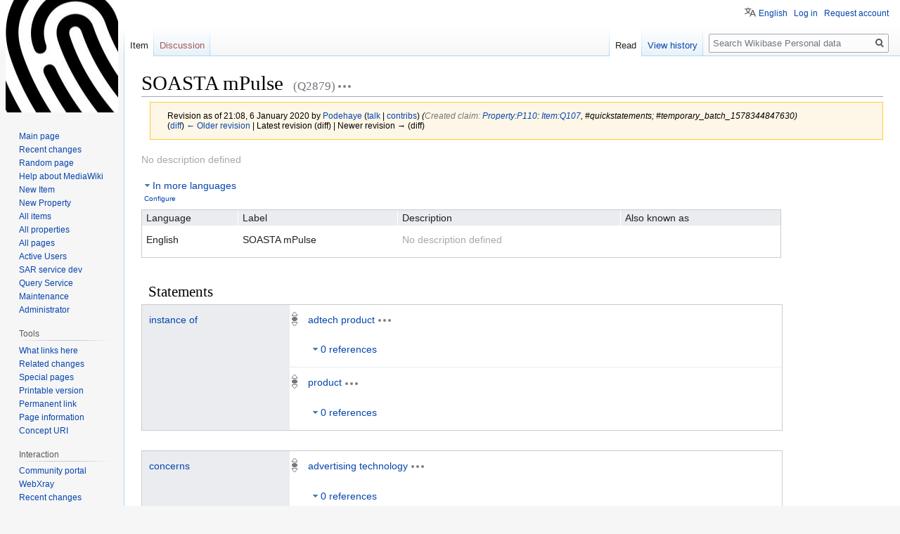

--- FILE ---
content_type: text/html; charset=UTF-8
request_url: https://wiki.personaldata.io/w/index.php?title=Item:Q2879&oldid=73281
body_size: 6304
content:

<!DOCTYPE html>
<html class="client-nojs" lang="en" dir="ltr">
<head>
<meta charset="UTF-8"/>
<title>SOASTA mPulse - PersonalData.IO</title>
<script>document.documentElement.className="client-js";RLCONF={"wgBreakFrames":!1,"wgSeparatorTransformTable":["",""],"wgDigitTransformTable":["",""],"wgDefaultDateFormat":"dmy","wgMonthNames":["","January","February","March","April","May","June","July","August","September","October","November","December"],"wgRequestId":"b177c1321746aef6a628f2c7","wgCSPNonce":!1,"wgCanonicalNamespace":"Item","wgCanonicalSpecialPageName":!1,"wgNamespaceNumber":120,"wgPageName":"Item:Q2879","wgTitle":"Q2879","wgCurRevisionId":73281,"wgRevisionId":73281,"wgArticleId":25800,"wgIsArticle":!0,"wgIsRedirect":!1,"wgAction":"view","wgUserName":null,"wgUserGroups":["*"],"wgCategories":[],"wgPageContentLanguage":"en","wgPageContentModel":"wikibase-item","wgRelevantPageName":"Item:Q2879","wgRelevantArticleId":25800,"wgIsProbablyEditable":!1,"wgRelevantPageIsProbablyEditable":!1,"wgRestrictionEdit":[],"wgULSAcceptLanguageList":[],"wgULSCurrentAutonym":"English","wgMFDisplayWikibaseDescriptions":{
"search":!1,"nearby":!1,"watchlist":!1,"tagline":!1},"wbIsEditView":!0,"wbEntityId":"Q2879","wgEditSubmitButtonLabelPublish":!1,"wbUserSpecifiedLanguages":[],"wbCopyright":{"version":"wikibase-1","messageHtml":"By clicking \"save\", you agree to the \u003Ca href=\"/wiki/Project:Copyrights\" class=\"mw-redirect\" title=\"Project:Copyrights\"\u003Eterms of use\u003C/a\u003E, and you irrevocably agree to release your contribution under the [ ]."},"wbBadgeItems":[],"wbMultiLingualStringLimit":250,"wbTaintedReferencesEnabled":!1,"wgULSPosition":"personal"};RLSTATE={"site.styles":"ready","noscript":"ready","user.styles":"ready","user":"ready","user.options":"loading","wikibase.common":"ready","jquery.wikibase.toolbar.styles":"ready","skins.vector.styles.legacy":"ready","ext.uls.pt":"ready","wikibase.client.init":"ready"};RLPAGEMODULES=["wikibase.entityPage.entityLoaded","wikibase.ui.entityViewInit","site","mediawiki.page.startup","mediawiki.page.ready",
"skins.vector.legacy.js","wikibase.ui.entitysearch","ext.uls.interface","ext.gadget.welcome","ext.gadget.placeholder","ext.gadget.relateditems","ext.gadget.Descriptions","wikibase.quality.constraints.suggestions"];</script>
<script>(RLQ=window.RLQ||[]).push(function(){mw.loader.implement("user.options@1hzgi",function($,jQuery,require,module){/*@nomin*/mw.user.tokens.set({"patrolToken":"+\\","watchToken":"+\\","csrfToken":"+\\"});
});});</script>
<link rel="stylesheet" href="/w/load.php?lang=en&amp;modules=ext.uls.pt%7Cjquery.wikibase.toolbar.styles%7Cskins.vector.styles.legacy%7Cwikibase.client.init%7Cwikibase.common&amp;only=styles&amp;skin=vector"/>
<script async="" src="/w/load.php?lang=en&amp;modules=startup&amp;only=scripts&amp;raw=1&amp;skin=vector"></script>
<meta name="ResourceLoaderDynamicStyles" content=""/>
<link rel="stylesheet" href="/w/load.php?lang=en&amp;modules=site.styles&amp;only=styles&amp;skin=vector"/>
<meta name="generator" content="MediaWiki 1.35.1"/>
<meta name="robots" content="noindex,nofollow"/>
<meta property="og:title" content="SOASTA mPulse"/>
<link rel="alternate" href="https://wiki.personaldata.io/wiki/Special:EntityData/Q2879.json" type="application/json"/>
<link rel="alternate" href="https://wiki.personaldata.io/wiki/Special:EntityData/Q2879.php" type="application/vnd.php.serialized"/>
<link rel="alternate" href="https://wiki.personaldata.io/wiki/Special:EntityData/Q2879.n3" type="text/n3"/>
<link rel="alternate" href="https://wiki.personaldata.io/wiki/Special:EntityData/Q2879.ttl" type="text/turtle"/>
<link rel="alternate" href="https://wiki.personaldata.io/wiki/Special:EntityData/Q2879.nt" type="application/n-triples"/>
<link rel="alternate" href="https://wiki.personaldata.io/wiki/Special:EntityData/Q2879.rdf" type="application/rdf+xml"/>
<link rel="alternate" href="https://wiki.personaldata.io/wiki/Special:EntityData/Q2879.jsonld" type="application/ld+json"/>
<link rel="shortcut icon" href="/favicon.ico"/>
<link rel="search" type="application/opensearchdescription+xml" href="/w/opensearch_desc.php" title="Wikibase Personal data (en)"/>
<link rel="EditURI" type="application/rsd+xml" href="https://wiki.personaldata.io/w/api.php?action=rsd"/>
<!--[if lt IE 9]><script src="/w/resources/lib/html5shiv/html5shiv.js"></script><![endif]-->
</head>
<body class="mediawiki ltr sitedir-ltr mw-hide-empty-elt ns-120 ns-subject page-Item_Q2879 rootpage-Item_Q2879 skin-vector action-view skin-vector-legacy wb-entitypage wb-itempage wb-itempage-Q2879">
<div id="mw-page-base" class="noprint"></div>
<div id="mw-head-base" class="noprint"></div>
<div id="content" class="mw-body" role="main">
	<a id="top"></a>
	<div id="siteNotice" class="mw-body-content"></div>
	<div class="mw-indicators mw-body-content">
	</div>
	<h1 id="firstHeading" class="firstHeading" lang="en"><span class="wikibase-title">
<span class="wikibase-title-label">SOASTA mPulse</span>
<span class="wikibase-title-id">(Q2879)</span>
</span></h1>
	<div id="bodyContent" class="mw-body-content">
		<div id="siteSub" class="noprint">From Wikibase Personal data</div>
		<div id="contentSub"><div class="mw-revision warningbox"><div id="mw-revision-info">Revision as of 21:08, 6 January 2020 by <a href="/wiki/User:Podehaye" class="mw-userlink" title="User:Podehaye"><bdi>Podehaye</bdi></a> <span class="mw-usertoollinks">(<a href="/wiki/User_talk:Podehaye" class="mw-usertoollinks-talk" title="User talk:Podehaye">talk</a> | <a href="/wiki/Special:Contributions/Podehaye" class="mw-usertoollinks-contribs" title="Special:Contributions/Podehaye">contribs</a>)</span> <span class="comment">(‎<span dir="auto"><span class="autocomment">Created claim: </span></span> <a href="/wiki/Property:P110" title="Property:P110">Property:P110</a>: <a href="/wiki/Item:Q107" title="Item:Q107">Item:Q107</a>, #quickstatements; #temporary_batch_1578344847630)</span></div><div id="mw-revision-nav">(<a href="/w/index.php?title=Item:Q2879&amp;diff=prev&amp;oldid=73281" title="Item:Q2879">diff</a>) <a href="/w/index.php?title=Item:Q2879&amp;direction=prev&amp;oldid=73281" title="Item:Q2879">← Older revision</a> | Latest revision (diff) | Newer revision → (diff)</div></div></div>
		<div id="contentSub2"></div>
		
		<div id="jump-to-nav"></div>
		<a class="mw-jump-link" href="#mw-head">Jump to navigation</a>
		<a class="mw-jump-link" href="#searchInput">Jump to search</a>
		<div id="mw-content-text" lang="en" dir="ltr" class="mw-content-ltr"><div id="wb-item-Q2879" class="wikibase-entityview wb-item" lang="en" dir="ltr">
<div class="wikibase-entityview-main"><div class="wikibase-entitytermsview">
<div class="wikibase-entitytermsview-heading">
<div class="wikibase-entitytermsview-heading-description wb-empty">No description defined</div><div class="wikibase-entitytermsview-heading-aliases wb-empty"></div>
</div>

<div class="wikibase-entitytermsview-entitytermsforlanguagelistview "><table class="wikibase-entitytermsforlanguagelistview">
<thead class="wikibase-entitytermsforlanguagelistview-header">
<tr class="wikibase-entitytermsforlanguagelistview-header-row">
<th scope="col" class="wikibase-entitytermsforlanguagelistview-cell wikibase-entitytermsforlanguagelistview-language">Language</th>
<th scope="col" class="wikibase-entitytermsforlanguagelistview-cell wikibase-entitytermsforlanguagelistview-label">Label</th>
<th scope="col" class="wikibase-entitytermsforlanguagelistview-cell wikibase-entitytermsforlanguagelistview-description">Description</th>
<th scope="col" class="wikibase-entitytermsforlanguagelistview-cell wikibase-entitytermsforlanguagelistview-aliases">Also known as</th>
</tr>
</thead>
<tbody class="wikibase-entitytermsforlanguagelistview-listview"><tr class="wikibase-entitytermsforlanguageview wikibase-entitytermsforlanguageview-en" >
<th class="wikibase-entitytermsforlanguageview-language">English</th>
<td class="wikibase-entitytermsforlanguageview-label"><div class="wikibase-labelview " dir="ltr" lang="en">
<div class="wikibase-labelview-container">
<span class="wikibase-labelview-text">SOASTA mPulse</span>

</div>
</div></td>
<td class="wikibase-entitytermsforlanguageview-description"><div class="wikibase-descriptionview wb-empty" dir="ltr" lang="en">
<div class="wikibase-descriptionview-container">
<span class="wikibase-descriptionview-text">No description defined</span>

</div>
</div></td>
<td class="wikibase-entitytermsforlanguageview-aliases"><div class="wikibase-aliasesview wb-empty">
<ul class="wikibase-aliasesview-list" dir="" lang="en"></ul>

</div></td>

</tr></tbody>
</table></div>
</div><div id="toc"></div><h2 class="wb-section-heading section-heading wikibase-statements" dir="auto"><span class="mw-headline" id="claims">Statements</span></h2><div class="wikibase-statementgrouplistview"><div class="wikibase-listview"><div class="wikibase-statementgroupview" id="P3" data-property-id="P3">
<div class="wikibase-statementgroupview-property">
<div class="wikibase-statementgroupview-property-label" dir="auto"><a title="Property:P3" href="/wiki/Property:P3">instance of</a></div>
</div>
<div class="wikibase-statementlistview">
<div class="wikibase-statementlistview-listview">
<div id="Q2879$7ea0400a-40fc-0c11-6a46-1f79f246d413" class="wikibase-statementview wikibase-statement-Q2879$7ea0400a-40fc-0c11-6a46-1f79f246d413 wb-normal">
<div class="wikibase-statementview-rankselector"><div class="wikibase-rankselector ui-state-disabled">
<span class="ui-icon ui-icon-rankselector wikibase-rankselector-normal" title="Normal rank"></span>
</div></div>
<div class="wikibase-statementview-mainsnak-container">
<div class="wikibase-statementview-mainsnak" dir="auto"><div class="wikibase-snakview wikibase-snakview-98a42e0030742d87730cabb54712d8604635bc15">
<div class="wikibase-snakview-property-container">
<div class="wikibase-snakview-property" dir="auto"></div>
</div>
<div class="wikibase-snakview-value-container" dir="auto">
<div class="wikibase-snakview-typeselector"></div>
<div class="wikibase-snakview-body">
<div class="wikibase-snakview-value wikibase-snakview-variation-valuesnak"><a title="Item:Q834" href="/wiki/Item:Q834">adtech product</a></div>
<div class="wikibase-snakview-indicators"></div>
</div>
</div>
</div></div>
<div class="wikibase-statementview-qualifiers"></div>
</div>

<div class="wikibase-statementview-references-container">
<div class="wikibase-statementview-references-heading">0 references</div>
<div class="wikibase-statementview-references "></div>
</div>
</div><div id="Q2879$FAC1194C-3EE0-41C9-974B-6827831F66C4" class="wikibase-statementview wikibase-statement-Q2879$FAC1194C-3EE0-41C9-974B-6827831F66C4 wb-normal">
<div class="wikibase-statementview-rankselector"><div class="wikibase-rankselector ui-state-disabled">
<span class="ui-icon ui-icon-rankselector wikibase-rankselector-normal" title="Normal rank"></span>
</div></div>
<div class="wikibase-statementview-mainsnak-container">
<div class="wikibase-statementview-mainsnak" dir="auto"><div class="wikibase-snakview wikibase-snakview-9323ca3afd54be28efc6b83a444631fcf79c74c0">
<div class="wikibase-snakview-property-container">
<div class="wikibase-snakview-property" dir="auto"></div>
</div>
<div class="wikibase-snakview-value-container" dir="auto">
<div class="wikibase-snakview-typeselector"></div>
<div class="wikibase-snakview-body">
<div class="wikibase-snakview-value wikibase-snakview-variation-valuesnak"><a title="Item:Q427" href="/wiki/Item:Q427">product</a></div>
<div class="wikibase-snakview-indicators"></div>
</div>
</div>
</div></div>
<div class="wikibase-statementview-qualifiers"></div>
</div>

<div class="wikibase-statementview-references-container">
<div class="wikibase-statementview-references-heading">0 references</div>
<div class="wikibase-statementview-references "></div>
</div>
</div>
</div>

</div>
</div><div class="wikibase-statementgroupview" id="P110" data-property-id="P110">
<div class="wikibase-statementgroupview-property">
<div class="wikibase-statementgroupview-property-label" dir="auto"><a title="Property:P110" href="/wiki/Property:P110">concerns</a></div>
</div>
<div class="wikibase-statementlistview">
<div class="wikibase-statementlistview-listview">
<div id="Q2879$0761C538-C1DB-4E29-877F-F6EFFDA70AE8" class="wikibase-statementview wikibase-statement-Q2879$0761C538-C1DB-4E29-877F-F6EFFDA70AE8 wb-normal">
<div class="wikibase-statementview-rankselector"><div class="wikibase-rankselector ui-state-disabled">
<span class="ui-icon ui-icon-rankselector wikibase-rankselector-normal" title="Normal rank"></span>
</div></div>
<div class="wikibase-statementview-mainsnak-container">
<div class="wikibase-statementview-mainsnak" dir="auto"><div class="wikibase-snakview wikibase-snakview-d21ab79e69db97f7156b2e9ea3e7bae7bf55a097">
<div class="wikibase-snakview-property-container">
<div class="wikibase-snakview-property" dir="auto"></div>
</div>
<div class="wikibase-snakview-value-container" dir="auto">
<div class="wikibase-snakview-typeselector"></div>
<div class="wikibase-snakview-body">
<div class="wikibase-snakview-value wikibase-snakview-variation-valuesnak"><a title="Item:Q107" href="/wiki/Item:Q107">advertising technology</a></div>
<div class="wikibase-snakview-indicators"></div>
</div>
</div>
</div></div>
<div class="wikibase-statementview-qualifiers"></div>
</div>

<div class="wikibase-statementview-references-container">
<div class="wikibase-statementview-references-heading">0 references</div>
<div class="wikibase-statementview-references "></div>
</div>
</div>
</div>

</div>
</div></div></div></div>
<div class="wikibase-entityview-side"><div class="wikibase-pageImage">
<div class="help">
<span class="wb-help-field-hint wikibase-toolbar-item wikibase-wbtooltip" title="This image is taken from the statements of this Item. You can adjust the image by changing the statement.">&nbsp;</span>
</div>
</div></div>
</div>
<!-- Saved in parser cache with key my_wiki:pcache:idhash:25800-0!termboxVersion=1!wb=3 and timestamp 20260128235447 and revision id 73281
 -->
</div><div class="printfooter">Retrieved from "<a dir="ltr" href="https://wiki.personaldata.io/w/index.php?title=Item:Q2879&amp;oldid=73281">https://wiki.personaldata.io/w/index.php?title=Item:Q2879&amp;oldid=73281</a>"</div>
		<div id="catlinks" class="catlinks catlinks-allhidden" data-mw="interface"></div>
	</div>
</div>

<div id="mw-navigation">
	<h2>Navigation menu</h2>
	<div id="mw-head">
		<!-- Please do not use role attribute as CSS selector, it is deprecated. -->
<nav id="p-personal" class="vector-menu" aria-labelledby="p-personal-label" role="navigation" 
	 >
	<h3 id="p-personal-label">
		<span>Personal tools</span>
	</h3>
	<!-- Please do not use the .body class, it is deprecated. -->
	<div class="body vector-menu-content">
		<!-- Please do not use the .menu class, it is deprecated. -->
		<ul class="vector-menu-content-list"><li id="pt-uls" class="active"><a href="#" class="uls-trigger">English</a></li><li id="pt-login"><a href="/w/index.php?title=Special:UserLogin&amp;returnto=Item%3AQ2879&amp;returntoquery=oldid%3D73281" title="You are encouraged to log in; however, it is not mandatory [o]" accesskey="o">Log in</a></li><li id="pt-createaccount"><a href="/wiki/Special:RequestAccount" title="You are encouraged to create an account and log in; however, it is not mandatory">Request account</a></li></ul>
		
	</div>
</nav>


		<div id="left-navigation">
			<!-- Please do not use role attribute as CSS selector, it is deprecated. -->
<nav id="p-namespaces" class="vector-menu vector-menu-tabs vectorTabs" aria-labelledby="p-namespaces-label" role="navigation" 
	 >
	<h3 id="p-namespaces-label">
		<span>Namespaces</span>
	</h3>
	<!-- Please do not use the .body class, it is deprecated. -->
	<div class="body vector-menu-content">
		<!-- Please do not use the .menu class, it is deprecated. -->
		<ul class="vector-menu-content-list"><li id="ca-nstab-item" class="selected"><a href="/wiki/Item:Q2879">Item</a></li><li id="ca-talk" class="new"><a href="/w/index.php?title=Item_talk:Q2879&amp;action=edit&amp;redlink=1" rel="discussion" title="Discussion about the content page (page does not exist) [t]" accesskey="t">Discussion</a></li></ul>
		
	</div>
</nav>


			<!-- Please do not use role attribute as CSS selector, it is deprecated. -->
<nav id="p-variants" class="vector-menu-empty emptyPortlet vector-menu vector-menu-dropdown vectorMenu" aria-labelledby="p-variants-label" role="navigation" 
	 >
	<input type="checkbox" class="vector-menu-checkbox vectorMenuCheckbox" aria-labelledby="p-variants-label" />
	<h3 id="p-variants-label">
		<span>Variants</span>
	</h3>
	<!-- Please do not use the .body class, it is deprecated. -->
	<div class="body vector-menu-content">
		<!-- Please do not use the .menu class, it is deprecated. -->
		<ul class="menu vector-menu-content-list"></ul>
		
	</div>
</nav>


		</div>
		<div id="right-navigation">
			<!-- Please do not use role attribute as CSS selector, it is deprecated. -->
<nav id="p-views" class="vector-menu vector-menu-tabs vectorTabs" aria-labelledby="p-views-label" role="navigation" 
	 >
	<h3 id="p-views-label">
		<span>Views</span>
	</h3>
	<!-- Please do not use the .body class, it is deprecated. -->
	<div class="body vector-menu-content">
		<!-- Please do not use the .menu class, it is deprecated. -->
		<ul class="vector-menu-content-list"><li id="ca-view" class="collapsible selected"><a href="/wiki/Item:Q2879">Read</a></li><li id="ca-history" class="collapsible"><a href="/w/index.php?title=Item:Q2879&amp;action=history" title="Past revisions of this page [h]" accesskey="h">View history</a></li></ul>
		
	</div>
</nav>


			<!-- Please do not use role attribute as CSS selector, it is deprecated. -->
<nav id="p-cactions" class="vector-menu-empty emptyPortlet vector-menu vector-menu-dropdown vectorMenu" aria-labelledby="p-cactions-label" role="navigation" 
	 >
	<input type="checkbox" class="vector-menu-checkbox vectorMenuCheckbox" aria-labelledby="p-cactions-label" />
	<h3 id="p-cactions-label">
		<span>More</span>
	</h3>
	<!-- Please do not use the .body class, it is deprecated. -->
	<div class="body vector-menu-content">
		<!-- Please do not use the .menu class, it is deprecated. -->
		<ul class="menu vector-menu-content-list"></ul>
		
	</div>
</nav>


			<div id="p-search" role="search">
	<h3 >
		<label for="searchInput">Search</label>
	</h3>
	<form action="/w/index.php" id="searchform">
		<div id="simpleSearch">
			<input type="search" name="search" placeholder="Search Wikibase Personal data" title="Search Wikibase Personal data [f]" accesskey="f" id="searchInput"/>
			<input type="hidden" name="title" value="Special:Search">
			<input type="submit" name="fulltext" value="Search" title="Search the pages for this text" id="mw-searchButton" class="searchButton mw-fallbackSearchButton"/>
			<input type="submit" name="go" value="Go" title="Go to a page with this exact name if it exists" id="searchButton" class="searchButton"/>
		</div>
	</form>
</div>

		</div>
	</div>
	
<div id="mw-panel">
	<div id="p-logo" role="banner">
		<a  title="Visit the main page" class="mw-wiki-logo" href="/wiki/Main_Page"></a>
	</div>
	<!-- Please do not use role attribute as CSS selector, it is deprecated. -->
<nav id="p-navigation" class="vector-menu vector-menu-portal portal portal-first" aria-labelledby="p-navigation-label" role="navigation" 
	 >
	<h3 id="p-navigation-label">
		<span>Navigation</span>
	</h3>
	<!-- Please do not use the .body class, it is deprecated. -->
	<div class="body vector-menu-content">
		<!-- Please do not use the .menu class, it is deprecated. -->
		<ul class="vector-menu-content-list"><li id="n-mainpage-description"><a href="/wiki/Main_Page" title="Visit the main page [z]" accesskey="z">Main page</a></li><li id="n-recentchanges"><a href="/wiki/Special:RecentChanges" title="A list of recent changes in the wiki [r]" accesskey="r">Recent changes</a></li><li id="n-randompage"><a href="/wiki/Special:Random" title="Load a random page [x]" accesskey="x">Random page</a></li><li id="n-help-mediawiki"><a href="https://www.mediawiki.org/wiki/Special:MyLanguage/Help:Contents">Help about MediaWiki</a></li><li id="n-New-Item"><a href="/wiki/Special:NewItem">New Item</a></li><li id="n-New-Property"><a href="/wiki/Special:NewProperty">New Property</a></li><li id="n-All-items"><a href="https://wiki.personaldata.io/wiki/Special:AllPages?from=&amp;to=&amp;namespace=120&amp;hideredirects=1" rel="nofollow">All items</a></li><li id="n-All-properties"><a href="/wiki/Special:ListProperties">All properties</a></li><li id="n-All-pages"><a href="/wiki/Special:AllPages">All pages</a></li><li id="n-Active-Users"><a href="/wiki/Special:ActiveUsers">Active Users</a></li><li id="n-SAR-service-dev"><a href="INVALID-TITLE">SAR service dev</a></li><li id="n-Query-Service"><a href="https://query.personaldata.io" rel="nofollow">Query Service</a></li><li id="n-Maintenance"><a href="/wiki/Maintenance">Maintenance</a></li><li id="n-Administrator"><a href="/wiki/Project:Administrators">Administrator</a></li></ul>
		
	</div>
</nav>


	<!-- Please do not use role attribute as CSS selector, it is deprecated. -->
<nav id="p-tb" class="vector-menu vector-menu-portal portal" aria-labelledby="p-tb-label" role="navigation" 
	 >
	<h3 id="p-tb-label">
		<span>Tools</span>
	</h3>
	<!-- Please do not use the .body class, it is deprecated. -->
	<div class="body vector-menu-content">
		<!-- Please do not use the .menu class, it is deprecated. -->
		<ul class="vector-menu-content-list"><li id="t-whatlinkshere"><a href="/wiki/Special:WhatLinksHere/Item:Q2879" title="A list of all wiki pages that link here [j]" accesskey="j">What links here</a></li><li id="t-recentchangeslinked"><a href="/wiki/Special:RecentChangesLinked/Item:Q2879" rel="nofollow" title="Recent changes in pages linked from this page [k]" accesskey="k">Related changes</a></li><li id="t-specialpages"><a href="/wiki/Special:SpecialPages" title="A list of all special pages [q]" accesskey="q">Special pages</a></li><li id="t-print"><a href="javascript:print();" rel="alternate" title="Printable version of this page [p]" accesskey="p">Printable version</a></li><li id="t-permalink"><a href="/w/index.php?title=Item:Q2879&amp;oldid=73281" title="Permanent link to this revision of the page">Permanent link</a></li><li id="t-info"><a href="/w/index.php?title=Item:Q2879&amp;action=info" title="More information about this page">Page information</a></li><li id="t-wb-concept-uri"><a href="https://wiki.personaldata.io/entity/Q2879" title="URI that identifies the concept described by this Item">Concept URI</a></li></ul>
		
	</div>
</nav>

<!-- Please do not use role attribute as CSS selector, it is deprecated. -->
<nav id="p-Interaction" class="vector-menu vector-menu-portal portal" aria-labelledby="p-Interaction-label" role="navigation" 
	 >
	<h3 id="p-Interaction-label">
		<span>Interaction</span>
	</h3>
	<!-- Please do not use the .body class, it is deprecated. -->
	<div class="body vector-menu-content">
		<!-- Please do not use the .menu class, it is deprecated. -->
		<ul class="vector-menu-content-list"><li id="n-portal"><a href="/wiki/Project:Community_portal" title="About the project, what you can do, where to find things">Community portal</a></li><li id="n-WebXray"><a href="https://wiki.personaldata.io/wiki/WebXray_domain_ownership_list" rel="nofollow">WebXray</a></li><li id="n-recentchanges"><a href="/wiki/Special:RecentChanges" title="A list of recent changes in the wiki [r]" accesskey="r">Recent changes</a></li><li id="n-Contact-Page"><a href="/wiki/Contact-url">Contact Page</a></li><li id="n-Telegram"><a href="https://t.me/joinchat/EQmUKxR1MtQo7HvcrvRA_Q" rel="nofollow">Telegram</a></li><li id="n-Discourse-forum"><a href="http://forum.personaldata.io/" rel="nofollow">Discourse forum</a></li><li id="n-MyData-Slack"><a href="https://join.slack.com/t/mydataglobal/shared_invite/enQtNzg3NzkxMjExMjY1LWEzNjRlMTcyYTNlZjQ3YjhmNTIzZTYyOTkwN2M4OGQ5MTNkY2M2NGFiNmIwY2FjODA0ZmY1OGY5MGYzZTliNzE" rel="nofollow">MyData Slack</a></li></ul>
		
	</div>
</nav>


	<!-- Please do not use role attribute as CSS selector, it is deprecated. -->
<nav id="p-lang" class="vector-menu vector-menu-portal portal" aria-labelledby="p-lang-label" role="navigation" 
	 >
	<h3 id="p-lang-label">
		<span>In other languages</span>
	</h3>
	<!-- Please do not use the .body class, it is deprecated. -->
	<div class="body vector-menu-content">
		<!-- Please do not use the .menu class, it is deprecated. -->
		<ul class="vector-menu-content-list"></ul>
		<div class="after-portlet after-portlet-lang"><span class="wb-langlinks-add wb-langlinks-link"><a href="https://wiki.personaldata.io/wiki/Special:NewItem?site=my_wiki&amp;page=Item%3AQ2879" title="Add interlanguage links" class="wbc-editpage">Add links</a></span></div>
	</div>
</nav>


</div>

</div>

<footer id="footer" class="mw-footer" role="contentinfo" >
	<ul id="footer-info" >
		<li id="footer-info-lastmod"> This page was last edited on 6 January 2020, at 21:08.</li>
	</ul>
	<ul id="footer-places" >
		<li id="footer-places-privacy"><a href="/wiki/Project:Privacy_policy" title="Project:Privacy policy">Privacy policy</a></li>
		<li id="footer-places-about"><a href="/wiki/Project:About" title="Project:About">About this wiki</a></li>
		<li id="footer-places-disclaimer"><a href="/wiki/Project:General_disclaimer" title="Project:General disclaimer">Disclaimers</a></li>
		<li id="footer-places-mobileview"><a href="https://wiki.personaldata.io/w/index.php?title=Item:Q2879&amp;oldid=73281&amp;mobileaction=toggle_view_mobile" class="noprint stopMobileRedirectToggle">Mobile view</a></li>
	</ul>
	<ul id="footer-icons" class="noprint">
		<li id="footer-poweredbyico"><a href="https://www.mediawiki.org/"><img src="/w/resources/assets/poweredby_mediawiki_88x31.png" alt="Powered by MediaWiki" srcset="/w/resources/assets/poweredby_mediawiki_132x47.png 1.5x, /w/resources/assets/poweredby_mediawiki_176x62.png 2x" width="88" height="31" loading="lazy"/></a></li>
	</ul>
	<div style="clear: both;"></div>
</footer>



<script>(RLQ=window.RLQ||[]).push(function(){mw.config.set({"wgBackendResponseTime":380});});</script></body></html>


--- FILE ---
content_type: text/javascript; charset=UTF-8
request_url: https://wiki.personaldata.io/w/index.php?title=MediaWiki:Access.js&action=raw&ctype=text/javascript
body_size: 904
content:
// License: GPL
// console.log("Loading Access.js")

var controller_item_id = 96;

var wbEStruct = {
		instanceOfRelations: 'claims.P3', // location of P3 relations in wbEntity
		IDPropLoc:	'mainsnak.datavalue.value', // location of ID properties in related entity
		IDName:		'numeric-id' // ID property name which checked 
				}; 

mw.hook( 'wikibase.entityPage.entityLoaded' ).add( function ( entity ) {
      'use strict';
      // Your code goes here
      // console.log( entity );
// check if we are on a page of a loaded Entity
if ( typeof entity !=  "undefined" ) {
	// get wbEntity as json
	var obj = entity ;
	// console.log( "parsed object", obj )
	// check if we have P3 relations and iterate through
	if ( typeof check( obj, wbEStruct["instanceOfRelations"] ) != "undefined" ) {
		// console.log( "object has 'instance of' relations" );
		for( var i = 0; i < dive( obj, wbEStruct["instanceOfRelations"] ).length; i++ ) {
			// console.log("dived in");		
			// check if we have controller id constructed from wbEntity 
			if( dive( dive( obj, wbEStruct["instanceOfRelations"])[i] , wbEStruct["IDPropLoc"])[wbEStruct["IDName"]] === controller_item_id ) {
				// console.log( "it's a controller" )		
				var $title2 = $( '.wikibase-title' ),
				qId = $title2.find( '.wikibase-title-id' ).text().replace( /[()]/g, '' );
				var api = new mw.Api();
                                api.get( {
				    action: 'expandtemplates',
				    text: '{{Menu|qID='+qId+'}}'
				} ).done( function ( data ) {
                                    var expanded = $(data.expandtemplates["*"])
                                    // console.log(expanded)
				    mw.notify( expanded , { autoHide: false } );
				} );
			}
		}
	}
	// Else let's do nothing;
}
  } );
  
// helper function for diving into a part of array
function indexinterpolate(obj,i) { return  (obj[i] != undefined) ? obj[i] : obj}; 

// helper function for checking a part of an array exists
function indexcheck(obj,i) {  return  (obj[i] != undefined) ? obj[i] : undefined };

// dive selects matrix.a.b.c.d from the array called matrix and 'a.b.c.d' as string
// if a.b.c.d does not exists, it returns the substructure until the substructure exists, if d does not exist, it returns matrix.a.b.c e.g.

function dive(array, read){
	return read.split('.').reduce(indexinterpolate, array);
}

function check(array, read){
        return read.split('.').reduce(indexcheck, array);
}

--- FILE ---
content_type: text/javascript; charset=UTF-8
request_url: https://wiki.personaldata.io/w/index.php?title=MediaWiki:Gadget-EasyQuery.js&action=raw&ctype=text/javascript
body_size: 1758
content:
// Modified from [https://www.wikidata.org/wiki/MediaWiki:Gadget-EasyQuery.js]

$( function () {
    if ( mw.config.get( 'wgNamespaceNumber' ) !== 120 ) {
      return;
    }

    function createPopupAndAddIcon( element, url, title, label ) {
      mw.loader.using( [ 'oojs-ui-core', 'oojs-ui-widgets', 'oojs-ui.styles.icons-interactions' ] ).then( function () {
        var searchIcon = new OO.ui.IconWidget( {
          icon: 'ellipsis',
          iconTitle: title,
          $element: $( '<a>' ).attr( {
            href: 'https://query.personaldata.io/' + url,
            target: '_blank',
            style: 'background-size: 20px 20px; opacity: 0.5;'
          } )
        } );

        var $content = $( '<div>' );
        var popup = new OO.ui.PopupWidget( {
          $content: $content,
          width: 500,
          head: true,
          padded: false,
          label: label,
          align: 'force-right'
        } );

        $( document ).keydown( function( e ) {
          // ESCAPE key pressed
          if ( e.keyCode === 27 ) {
            popup.onCloseButtonClick();
          }
        } );

        searchIcon.$element.click( function () {
          $content.html(
            $( '<iframe scrolling="yes" frameborder="0">' )
            .attr( {
              src: 'https://query.personaldata.io/embed.html' + url,
              width: '500',
              height: '400'
            } )
          );
          popup.$element.attr( 'style', 'position:absolute; z-index:100;' );
          popup.toggle( true );
          return false;
        } );
        $( element ).append( searchIcon.$element, popup.$element );
      } );
    }

    // Title lable popup
    var $title = $( '.wikibase-title' ),
      id = $title.find( '.wikibase-title-id' ).text().replace( /[()]/g, '' ),
      
      
      url = '#%23defaultView%3AGraph%0APREFIX%20pdio%3A%20%3Chttps%3A%2F%2Fwiki.personaldata.io%2Fentity%2F%3E%0APREFIX%20pdiot%3A%20%3Chttps%3A%2F%2Fwiki.personaldata.io%2Fprop%2Fdirect%2F%3E%0APREFIX%20pdiop%3A%20%3Chttps%3A%2F%2Fwiki.personaldata.io%2Fprop%2F%3E%0APREFIX%20pdiops%3A%20%3Chttps%3A%2F%2Fwiki.personaldata.io%2Fprop%2Fstatement%2F%3E%0APREFIX%20pdiopq%3A%20%3Chttps%3A%2F%2Fwiki.personaldata.io%2Fprop%2Fqualifier%2F%3E%0A%0ASELECT%20%3Fnode%20%3FnodeLabel%20%3FchildNode%20%3FchildNodeLabel%20%3Frgb%20WHERE%20%7B%0A%20%20%7B%0A%20%20%20%20BIND%28pdio%3A'
  + id + '%20AS%20%3Fnode%29%0A%20%20%20%20%3Fnode%20%3Fp%20%3Fi.%0A%20%20%20%20%3FchildNode%20%3Fx%20%3Fp.%0A%20%20%20%20%3FchildNode%20rdf%3Atype%20wikibase%3AProperty.%0A%20%20%20%20FILTER%28STRSTARTS%28STR%28%3Fi%29%2C%20%22https%3A%2F%2Fwiki.personaldata.io%2Fentity%2FQ%22%29%29%0A%20%20%20%20FILTER%28STRSTARTS%28STR%28%3FchildNode%29%2C%20%22https%3A%2F%2Fwiki.personaldata.io%2Fentity%2FP%22%29%29%0A%20%20%7D%0A%20%20UNION%0A%20%20%7B%0A%20%20%20%20BIND%28%22EFFBD8%22%20AS%20%3Frgb%29%0A%20%20%20%20pdio%3A'
  + id + '%20%3Fp%20%3FchildNode.%0A%20%20%20%20%3Fnode%20%3Fx%20%3Fp.%0A%20%20%20%20%3Fnode%20rdf%3Atype%20wikibase%3AProperty.%0A%20%20%20%20FILTER%28STRSTARTS%28STR%28%3FchildNode%29%2C%20%22https%3A%2F%2Fwiki.personaldata.io%2Fentity%2FQ%22%29%29%0A%20%20%7D%0A%20%20SERVICE%20wikibase%3Alabel%20%7B%20bd%3AserviceParam%20wikibase%3Alanguage%20%22' + mw.config.get( 'wgUserLanguage' ) + '%22.%20%7D%0A%7D';
    createPopupAndAddIcon( $title.find( '.wikibase-title-id' ), url, 'Click to see graph', 'Entity Graph');

    mw.hook( 'wikibase.entityPage.entityLoaded' ).add( function ( entityData ) {
      // Statement popups
      $( '.wikibase-statementgroupview' ).each( function () {
        var pid = this.id,
          pLabel = $( this ).find( '.wikibase-statementgroupview-property-label' ).text();

        $( '.wikibase-statementgroupview#' + pid )
        .find( '.wikibase-statementview-mainsnak-container' )
        .find( '.wikibase-snakview-value' )
        .each( function () {
          var pidTemp, pLabelTemp, qid, qLabel, type, value,
          pElement = $( this ).parents( '.wikibase-snakview' )
          .find( '.wikibase-snakview-property' ).find( 'a' );
          if ( pElement.length ) {
            pidTemp = pElement.attr( 'title' ).split( ':' )[ 1 ];
            pLabelTemp = pElement.text();
          } else {
            pidTemp = pid;
            pLabelTemp = pLabel;
          }

          qid = $( this ).find( 'a' ).attr( 'title' );
          qLabel = $( this ).find( 'a' ).text();
          if ( !qid ) {
            if ( $( this ).find( 'a' ).length === 0 ) {
              if ( $( this ).find( '.wb-monolingualtext-value' ).length ) {
                qLabel = $( this ).find( '.wb-monolingualtext-value' ).html();
                qid = null;
              } else {
                qLabel = $( this ).html();
                try {
                  datavalue = entityData.claims[ pidTemp ][ 0 ].mainsnak.datavalue
                  type = datavalue.type;
                } catch( e ) {
                  type = null;
                }
                if ( type === 'time' ) {
                  time = datavalue.value.time;
                  qid = '"' + time + '"^^xsd:dateTime';
                } else if ( type === 'quantity' ) {
                  amount = datavalue.value.amount;
                  qid = amount;
                } else {
				  qLabel = $( this ).text();
                  qid = '"' + qLabel + '"';
                }
              }
            }
          } else {
            qid = 'pdio:' + qid.replace("Item:","");
          }
          if ( qid ) {
          	
            var url = '#PREFIX%20pdio%3A%20%3Chttps%3A%2F%2Fwiki.personaldata.io%2Fentity%2F%3E%0APREFIX%20pdiot%3A%20%3Chttps%3A%2F%2Fwiki.personaldata.io%2Fprop%2Fdirect%2F%3E%0APREFIX%20pdiop%3A%20%3Chttps%3A%2F%2Fwiki.personaldata.io%2Fprop%2F%3E%0APREFIX%20pdiops%3A%20%3Chttps%3A%2F%2Fwiki.personaldata.io%2Fprop%2Fstatement%2F%3E%0APREFIX%20pdiopq%3A%20%3Chttps%3A%2F%2Fwiki.personaldata.io%2Fprop%2Fqualifier%2F%3E%0A%0ASELECT%20%3Fitem%20%3FitemLabel%20WHERE%20%7B%0A%20%20%3Fitem%20pdiot%3A' + pidTemp + '%20' + qid + '.%0A%20%20SERVICE%20wikibase%3Alabel%20%7B%0A%20%20%20%20bd%3AserviceParam%20wikibase%3Alanguage%20%22' + mw.config.get( 'wgUserLanguage' ) + '%22%20.%20%0A%20%20%7D%0A%20%20%0A%7D%0ALIMIT%20100';
            createPopupAndAddIcon( $( this ).siblings( '.wikibase-snakview-indicators' ), url, 'More "' + pLabelTemp + '" "'+ qLabel + '"', '"' + pLabelTemp + '" "'+ qLabel + '"' );
          }
        } );
      } );
    } );
  } );